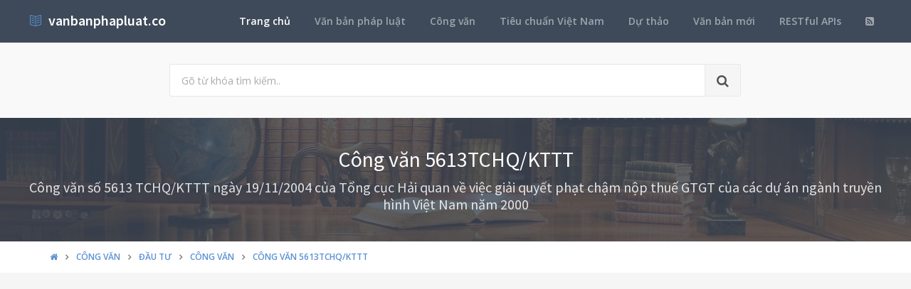

--- FILE ---
content_type: text/html; charset=utf-8
request_url: https://vanbanphapluat.co/cong-van-5613-tchq-kttt-giai-quyet-phat-cham-nop-thue-gtgt-du-an-nganh-truyen-hinh-viet-nam-2000
body_size: 9141
content:
<!DOCTYPE html>
<!--[if IE 9]>         <html class="ie9 no-focus" lang="en"> <![endif]-->
<!--[if gt IE 9]><!-->
<html class="no-focus" lang="en">
<!--<![endif]-->
<head>
    <meta charset="utf-8">
    <title>C&#244;ng văn 5613 TCHQ/KTTT  giải quyết phạt chậm nộp thuế GTGT dự &#225;n ng&#224;nh truyền h&#236;nh Việt Nam 2000</title>
    <meta name="author" content="vanbanphapluat.co">
    <meta name="viewport" content="width=device-width, initial-scale=1.0, maximum-scale=1.0, user-scalable=no">
    
    <link rel="canonical" href="https://vanbanphapluat.co/cong-van-5613-tchq-kttt-giai-quyet-phat-cham-nop-thue-gtgt-du-an-nganh-truyen-hinh-viet-nam-2000" />
    <link rel="alternate" type="application/rss+xml" title="Văn bản ph&#225;p luật: C&#244;ng văn 5613 TCHQ/KTTT  giải quyết phạt chậm nộp thuế GTGT dự &#225;n ng&#224;nh truyền h&#236;nh Việt Nam 2000 RSS Feed" href="/rss/loai-van-ban/cong-van" />
    <meta property="article:section" content="C&#244;ng văn 5613 TCHQ/KTTT  giải quyết phạt chậm nộp thuế GTGT dự &#225;n ng&#224;nh truyền h&#236;nh Việt Nam 2000" />
    <meta name="description" content="Ng&#224;y 19/11/2004,Tổng cục Hải quan đ&#227; ban h&#224;nh C&#244;ng văn 5613 TCHQ/KTTT  giải quyết phạt chậm nộp thuế GTGT dự &#225;n ng&#224;nh truyền h&#236;nh Việt Nam 2000 Thuộc lĩnh vực Đầu tư, Thuế - Ph&#237; - Lệ Ph&#237;, Xuất nhập khẩu v&#224; sẽ c&#243; hiệu lực kể từ ng&#224;y 19/11/2004" />
    <meta name="keywords" content="5613TCHQ/KTTT, C&#244;ng văn, C&#244;ng văn, Tổng cục Hải quan, Đặng Thị B&#236;nh An, Đầu tư, Thuế - Ph&#237; - Lệ Ph&#237;, Xuất nhập khẩu" />
    <meta name="twitter:site" content="vanbanphapluat.co">
    <meta name="twitter:title" content="C&#244;ng văn 5613 TCHQ/KTTT  giải quyết phạt chậm nộp thuế GTGT dự &#225;n ng&#224;nh truyền h&#236;nh Việt Nam 2000">
    <meta name="twitter:description" content="Ng&#224;y 19/11/2004,Tổng cục Hải quan đ&#227; ban h&#224;nh C&#244;ng văn 5613 TCHQ/KTTT  giải quyết phạt chậm nộp thuế GTGT dự &#225;n ng&#224;nh truyền h&#236;nh Việt Nam 2000 Thuộc lĩnh vực Đầu tư, Thuế - Ph&#237; - Lệ Ph&#237;, Xuất nhập khẩu v&#224; sẽ c&#243; hiệu lực kể từ ng&#224;y 19/11/2004">
    <meta name="twitter:url" content="https://vanbanphapluat.co/cong-van-5613-tchq-kttt-giai-quyet-phat-cham-nop-thue-gtgt-du-an-nganh-truyen-hinh-viet-nam-2000">
    <meta property="og:title" content="C&#244;ng văn 5613 TCHQ/KTTT  giải quyết phạt chậm nộp thuế GTGT dự &#225;n ng&#224;nh truyền h&#236;nh Việt Nam 2000" />
    <meta property="og:description" content="Ng&#224;y 19/11/2004,Tổng cục Hải quan đ&#227; ban h&#224;nh C&#244;ng văn 5613 TCHQ/KTTT  giải quyết phạt chậm nộp thuế GTGT dự &#225;n ng&#224;nh truyền h&#236;nh Việt Nam 2000 Thuộc lĩnh vực Đầu tư, Thuế - Ph&#237; - Lệ Ph&#237;, Xuất nhập khẩu v&#224; sẽ c&#243; hiệu lực kể từ ng&#224;y 19/11/2004" />
    <meta property="og:url" content="https://vanbanphapluat.co/cong-van-5613-tchq-kttt-giai-quyet-phat-cham-nop-thue-gtgt-du-an-nganh-truyen-hinh-viet-nam-2000" />
        <meta property="og:image" content="https://vanbanphapluat.co/larger/2004/11/203207_5613tchq-kttt.png" />


    <link rel="shortcut icon" href="/Content/assets/icon/favicon.png">

    <link rel="icon" type="image/png" href="/Content/assets/icon/favicon.png" sizes="256x256">
    <link rel="icon" type="image/png" href="/Content/assets/icon/favicon_128.png" sizes="128x128">
    <link rel="icon" type="image/png" href="/Content/assets/icon/favicon_64.png" sizes="64x64">
    <link rel="icon" type="image/png" href="/Content/assets/icon/favicon_48.png" sizes="48x48">
    <link rel="apple-touch-icon" sizes="256x256" href="/Content/assets/icon/favicon.png">
    <link rel="apple-touch-icon" sizes="128x128" href="/Content/assets/icon/favicon_128.png">
    <link rel="apple-touch-icon" sizes="64x64" href="/Content/assets/icon/favicon_64.png">
    <link rel="apple-touch-icon" sizes="48x48" href="/Content/assets/icon/favicon_48.png">


    <link rel="preload" href="/Content/assets/fonts/fontawesome-webfont.woff2?v=4.7.0" as="font" type="woff2/font" />
    <link rel="preload" href="/Content/assets/fonts/Simple-Line-Icons.woff" as="font" type="woff2/font" />

    <link rel="preload" href="/styles_v3.css" as="style" onload="this.onload=null;this.rel='stylesheet'">
    <link rel="preload" href="//fonts.googleapis.com/css?family=Source+Sans+Pro:300,400,400italic,600,700%7COpen+Sans:300,400,400italic,600,700&display=swap" as="style" onload="this.onload=null;this.rel='stylesheet'">
    <noscript>
        <link rel="stylesheet" href="/styles_v3.css">
        <link rel="stylesheet" href="//fonts.googleapis.com/css?family=Source+Sans+Pro:300,400,400italic,600,700%7COpen+Sans:300,400,400italic,600,700&display=swap">
    </noscript>

</head>
<body>
    <div id="page-container" class="side-scroll header-navbar-transparent enable-cookies">

        <!-- Header -->
        <header id="header-navbar" class="content-mini content-mini-full" style="background:#3e4a59;">
            <div class="content-boxed">
                <ul class="nav-header pull-right">
                    <li class="hidden-md hidden-lg">
                        <button class="btn btn-link text-white pull-right" data-toggle="class-toggle" data-target=".js-nav-main-header" data-class="nav-main-header-o" type="button">
                            <i class="fa fa-navicon"></i>
                        </button>
                    </li>
                </ul>
                <!-- Main Header Navigation -->
                <ul class="js-nav-main-header nav-main-header pull-right">
                    <li class="text-right hidden-md hidden-lg">
                        <button class="btn btn-link text-white" data-toggle="class-toggle" data-target=".js-nav-main-header" data-class="nav-main-header-o" type="button">
                            <i class="fa fa-address-book"></i>
                        </button>
                    </li>
                    <li><a class="active" href="/">Trang chủ</a></li>
                    <li><a href="/csdl/van-ban-phap-luat">Văn bản pháp luật</a></li>
                    <li><a href="/csdl/cong-van">Công văn</a></li>
                    <li><a href="/csdl/tcvn">Tiêu chuẩn Việt Nam</a></li>
                    <li><a href="/csdl/du-thao">Dự thảo</a></li>
                    <li><a href="/van-ban-moi">Văn bản mới</a></li>
                    <li><a href="/restful-api">RESTful APIs</a></li>
                    <li><a href="/rss"><i class="fa fa-rss-square"></i></a></li>
                </ul>
                <!-- END Main Header Navigation -->
                <!-- Header Navigation Left -->
                <ul class="nav-header pull-left">
                    <li class="header-content">
                        <a class="h5" href="/" title="Hệ thống Văn bản pháp luật Việt Nam">
                            <i class="si si-book-open text-primary"></i>  &nbsp;<span class="h4 font-w600 text-white"> vanbanphapluat.co</span>
                        </a>
                    </li>
                </ul>
                <!-- END Header Navigation Left -->
            </div>
        </header>
        <!-- END Header -->
        <!-- Main Container -->
        <main id="main-container">
            <div class="bg-gray-lighter">
                <section class="content content-full content-boxed">
                    <!-- Section Content -->
                    <div class="row">
                        <div class="col-sm-8 col-sm-offset-2">

                            <form action="/tim-kiem" method="get">
                                <div class="input-group input-group-lg">
                                    <input class="form-control" id="kwd" name="kwd" type="text" placeholder="Gõ từ khóa tìm kiếm.." onfocus="$('#search-node').show()" onblur="$('#search-node').hide()">
                                    <div class="input-group-btn">
                                        <button class="btn btn-default"><i class="fa fa-search"></i></button>
                                    </div>
                                </div>
                            </form>
                            <div class="push-10-t" style="display:none;" id="search-node">
                                <p>
                                    <strong>Hướng dẫn tìm kiếm</strong><br />
                                    Nhập bất cứ thông tin bạn muốn tìm. Ví dụ: <span class="text-primary">Số hiệu</span>, <span class="text-primary">Loại văn bản</span>, <span class="text-primary">Lĩnh vực</span>, <span class="text-primary">Cơ quan ban hành</span>, <span class="text-primary">Người ký</span>...<br />
                                    Để tìm chính xác, hãy nhập từ khóa tìm kiếm trong ngoặc kép hoặc kết hợp các từ khóa. Ví dụ: <span class="text-primary">"Từ khóa 1"</span> <span class="text-primary">"Từ khóa 2"</span>...<br />
                                    Để thu hẹp phạm vi tìm kiếm bạn có thể sử dụng chức năng lọc văn bản bên dưới.
                                </p>
                            </div>
                        </div>
                    </div>
                    <!-- END Section Content -->
                </section>

            </div>
            


<div itemscope itemtype="http://schema.org/Article">
    <div itemprop="publisher" itemscope itemtype="https://schema.org/Organization">
        <meta itemprop="name" content="Văn bản pháp luật Việt Nam - www.vanbanphapluat.co">
        <div itemprop="logo" itemscope itemtype="https://schema.org/ImageObject">
            <meta itemprop="url" content="https://vanbanphapluat.co/Content/assets/logo.png">
            <meta itemprop="width" content="610">
            <meta itemprop="height" content="144">
        </div>
    </div>
        <div itemprop="image" itemscope itemtype="https://schema.org/ImageObject">
            <meta itemprop="url" content="https://vanbanphapluat.co/larger/2004/11/203207_5613tchq-kttt.png">
            <meta itemprop="width" content="1920">
            <meta itemprop="height" content="2484">
        </div>
    <meta itemscope itemprop="mainEntityOfPage" itemtype="https://schema.org/WebPage" itemid="https://vanbanphapluat.co/cong-van-5613-tchq-kttt-giai-quyet-phat-cham-nop-thue-gtgt-du-an-nganh-truyen-hinh-viet-nam-2000" />
        <meta itemprop="datePublished" content="2004-11-19T00:00:00+07:00" />
    <meta itemprop="dateModified" content="2006-08-07T15:01:08+07:00" />

    <div class="bg-image" style="background-image: url('/Content/assets/lib_bg.jpg');">
        <div class="bg-primary-dark-op">
            <section class="content content-full content-boxed">
                <div class="push-10-t push-10 text-center">
                    <h1 itemprop="headline" class="h2 text-white push-10 animated fadeInDown" data-toggle="appear" data-class="animated fadeInDown">C&#244;ng văn 5613TCHQ/KTTT</h1>
                        <h2 itemprop="description" class="h4 text-white-op animated fadeInDown" data-toggle="appear" data-class="animated fadeInDown">C&#244;ng văn số 5613 TCHQ/KTTT ng&#224;y 19/11/2004 của Tổng cục Hải quan về việc giải quyết phạt chậm nộp thuế GTGT của c&#225;c dự &#225;n ng&#224;nh truyền h&#236;nh Việt Nam năm 2000</h2>
                </div>
            </section>
        </div>
    </div>
    <div class="bg-white">
        <section class="content content-mini content-mini-full content-boxed overflow-hidden">
            <div class="breadcrumbs">
                <div class="container">
                    <ol class="pull-left breadcrumb" itemscope itemtype="http://schema.org/BreadcrumbList">
                        <li itemprop="itemListElement" itemscope itemtype="http://schema.org/ListItem">
                            <a itemprop="item" href="/"><i itemprop="name" content="Trang chủ" class="fa fa-home"></i></a>
                            <meta itemprop="position" content="1" />
                        </li>
                        <li itemprop="itemListElement" itemscope itemtype="http://schema.org/ListItem">
                            <a itemprop="item" href="/csdl/cong-van"><span itemprop="name" content="C&#244;ng văn">C&#244;ng văn</span></a>
                            <meta itemprop="position" content="2" />
                        </li>

                            <li itemprop="itemListElement" itemscope itemtype="http://schema.org/ListItem">
                                <a itemprop="item" href="/linh-vuc/dau-tu"><span itemprop="name" content="C&#244;ng văn về Đầu tư">Đầu tư</span></a>
                                <meta itemprop="position" content="3" />
                            </li>
                            <li itemprop="itemListElement" itemscope itemtype="http://schema.org/ListItem">
                                <a itemprop="item" href="/linh-vuc/dau-tu?l=cong-van"><span itemprop="name" content="C&#244;ng văn về Đầu tư - C&#244;ng văn">C&#244;ng văn</span></a>
                                <meta itemprop="position" content="4" />
                            </li>
                            <li itemprop="itemListElement" itemscope itemtype="http://schema.org/ListItem" class="active">
                                <a itemprop="item" href="/cong-van-5613-tchq-kttt-giai-quyet-phat-cham-nop-thue-gtgt-du-an-nganh-truyen-hinh-viet-nam-2000"><span itemprop="name" content="C&#244;ng văn 5613 TCHQ/KTTT  giải quyết phạt chậm nộp thuế GTGT dự &#225;n ng&#224;nh truyền h&#236;nh Việt Nam 2000">C&#244;ng văn 5613TCHQ/KTTT</span></a>
                                <meta itemprop="position" content="5" />
                            </li>
                    </ol>

                </div>

            </div>
        </section>
    </div>


    <section>
        <div class="container">
            <div class="row push-20-t" style="margin-bottom:-15px;">
                <div class="col-md-12">
                    <!-- vanbanphapluat_responsive_t8_2017 -->
<ins class="adsbygoogle"
     style="display:block"
     data-ad-client="ca-pub-4318815816536903"
     data-ad-slot="3896037042"
     data-ad-format="auto"></ins>
<script>
(adsbygoogle = window.adsbygoogle || []).push({});
</script>
                </div>
            </div>
        </div>
    </section>


    <section id="mainContent" class="content content-boxed overflow-hidden">
        <div class="row">
            <div class="col-md-12">
                <div class="block block-rounded">
                    <ul class="nav nav-tabs" data-toggle="tabs">
                        <li class="active">
                            <a href="#toan-van"><i class="si si-book-open"></i> Nội dung</a>
                        </li>
                        <li>
                            <a href="#luoc-do"><i class="fa fa-sitemap"></i> Lược đồ</a>
                        </li>
                        <li>
                            <a href="#van-ban-lien-quan"><i class="fa fa-object-group"></i> Văn bản liên quan</a>
                        </li>
                        <li>
                            <a href="#lich-su"><i class="fa fa-history"></i> Lịch sử hiệu lực</a>
                        </li>

                    </ul>
                    <div class="block-content tab-content">

                        <div class="tab-pane active" id="toan-van">
                            <div class="row">

                                <div class="col-md-8" itemprop="articleBody">

                                    
                                        <h2 class="push-10 h5">Nội dung toàn văn C&#244;ng văn 5613 TCHQ/KTTT  giải quyết phạt chậm nộp thuế GTGT dự &#225;n ng&#224;nh truyền h&#236;nh Việt Nam 2000</h2>
                                        <hr />

    

    <div>

<div>

<table border="0" cellspacing="4" cellpadding="0" width="100%" style="width: 100.0%">
 <tbody><tr>
  <td width="34%" valign="top" style="width: 34.46%; padding: 2.85pt 5.4pt 2.85pt 5.4pt">
  <p align="center" style="margin-bottom: 6.0pt; text-align: center"><b>TỔNG
  CỤC HẢI QUAN<br>
  ********</b></p>
  </td>
  <td width="63%" valign="top" style="width: 63.06%; padding: 2.85pt 5.4pt 2.85pt 5.4pt">
  <p align="center" style="margin-bottom: 6.0pt; text-align: center"><b>CỘNG
  HOÀ XÃ HỘI CHỦ NGHĨA VIỆT NAM<br>
  Độc lập - Tự do - Hạnh phúc<br>
  ********</b></p>
  </td>
 </tr>
 <tr>
  <td width="34%" valign="top" style="width: 34.46%; padding: 2.85pt 5.4pt 2.85pt 5.4pt">
  <p style="margin-bottom: 6.0pt">Số: 5613 TCHQ/KTTT<br>
  <i><span style="font-size: 8.0pt">V/v giải quyết phạt chậm nộp thuế GTGT của
  các dự án ngành truyền hình Việt Nam năm 2000</span></i></p>
  </td>
  <td width="63%" valign="top" style="width: 63.06%; padding: 2.85pt 5.4pt 2.85pt 5.4pt">
  <p align="right" style="margin-bottom: 6.0pt; text-align: right"><i>Hà
  Nội, ngày 19 tháng 11 năm 2004</i></p>
  </td>
 </tr>
</tbody></table>

<p style="margin-bottom: 6.0pt">&nbsp;</p>

<table border="0" cellspacing="0" cellpadding="0" style="border-collapse: collapse">
 <tbody><tr>
  <td width="190" valign="top" style="width: 142.2pt; padding: 0in 5.4pt 0in 5.4pt">
  <p align="center" style="margin-bottom: 6.0pt; text-align: center"><b>Kính
  gửi:</b></p>
  <p style="margin-bottom: 6.0pt">&nbsp;</p>
  </td>
  <td width="310" valign="top" style="width: 232.2pt; padding: 0in 5.4pt 0in 5.4pt">
  <p style="margin-bottom: 6.0pt">&nbsp;- Xí nghiệp điện tử TQT<br>
  42 Trần Nhật Duật - Nha Trang - Khánh Hoà<br>
  &nbsp;- Cục Hải quan Hải Phòng</p>
  </td>
 </tr>
</tbody></table>

<p style="margin-bottom: 6.0pt">&nbsp;</p>

<p style="margin-bottom: 6.0pt">Trả lời công văn số 1020/CVXN ngày
12/10/2004 của Xí nghiệp điện tử TQT về việc gia hạn thời gian thanh toán phần
thuế GTGT đối với thiết bị nhập khẩu thuộc dự án đầu tư ngành truyền hình Việt
Nam năm 2000, Tổng cục Hải quan có ý kiến như sau: </p>

<p style="margin-bottom: 6.0pt">Tổng cục Hải quan đã có công văn số
3443 TCHQ/KTTT ngày 26/7/2004 gia hạn cưỡng chế và không tính phạt chậm nộp thuế
GTGT đối với các Nhà thầu cung cấp thiết bị cho Đài truyền hình Việt Nam và các
Đài truyền hình địa phương đến hết ngày 31/8/2004. Đến nay, một số Đài truyền
hình địa phương đã được các Sở Tài chính bố trí vốn để nộp thuế. Đối với hợp đồng
cung cấp thiết bị cho Đài phát thanh và truyền hình Tuyên Quang của Xí nghiệp
điện tử TQT, do chủ dự án là Đài phát thanh truyền hình tỉnh Tuyên Quang chưa
được bố trí nguồn kinh phí bổ sung để nộp nên Xí nghiệp điện tử TQT đã đóng trước
số thuế GTGT mà Đài phát thanh truyền hình tỉnh Tuyên Quang phải nộp vào NSNN.
Vì vậy, yêu cầu Cục Hải quan Hải Phòng không tính phạt chậm nộp đối với số thuế
GTGT của các lô hàng nhập khẩu thiết bị thuộc dự án đầu tư ngành truyền hình mà
Xí nghiệp điện tử TQT đã nộp vào NSNN.</p>

<p style="margin-bottom: 6.0pt">Tổng cục Hải quan thông báo để Xí
nghiệp điện tử TQT, Cục Hải quan Hải Phòng biết và thực hiện.</p>

<table border="0" cellspacing="0" cellpadding="0" style="border-collapse: collapse">
 <tbody><tr style="height: 39.65pt">
  <td width="254" valign="top" style="width: 190.25pt; padding: 0in 5.4pt 0in 5.4pt; height: 39.65pt">
  <p style="margin-bottom: 6.0pt">&nbsp;</p>
  </td>
  <td width="354" valign="top" style="width: 265.75pt; padding: 0in 5.4pt 0in 5.4pt; height: 39.65pt">
  <p align="center" style="margin-bottom: 6.0pt; text-align: center"><b>KT.
  TỔNG CỤC TRƯỞNG TỔNG CỤC HẢI QUAN<br>
  PHÓ TỔNG CỤC TRƯỞNG<br>
  <br>
  <br>
  <br>
  <br>
  Đặng Thị Bình An</b></p>
  </td>
 </tr>
</tbody></table>

<p style="margin-bottom: 6.0pt">&nbsp;</p>

</div>

</div>

    

                                    <div id="endOfContent"></div>
                                </div>

                                <div class="col-md-4">

                                    <div id="info-hold">
                                        <div class="view pull-left"><p>Đã xem: <strong id="vbplViewer" class="text-success"></strong></p></div>
                                        <div class="pull-right">
                                            <div class="pull-left">Đánh giá: &nbsp; </div>
                                            <div class="pull-left">
                                                <div id="rate" style="color:orange;"></div> &nbsp;
                                            </div>
                                        </div>
                                    </div>


                                    <div class="push-10-b" style="margin-bottom:15px;">
                                        <!-- vanbanphapluat_responsive_t8_2017 -->
<ins class="adsbygoogle"
     style="display:block"
     data-ad-client="ca-pub-4318815816536903"
     data-ad-slot="3896037042"
     data-ad-format="auto"></ins>
<script>
(adsbygoogle = window.adsbygoogle || []).push({});
</script>
                                    </div>


                                    <table class="table table-striped table-bordered table-header-bg">
                                        <thead>
                                            <tr>
                                                <th class="text-center" colspan="2"><h2 class="h6">Thuộc tính C&#244;ng văn 5613TCHQ/KTTT</h2></th>
                                            </tr>
                                        </thead>
                                        <tr>
                                            <td width="45%">Loại văn bản</td>
                                            <td><a class="text-primary" href="/loai-van-ban/cong-van">C&#244;ng văn</a></td>
                                        </tr>
                                        <tr>
                                            <td>Số hiệu</td>
                                            <td>5613TCHQ/KTTT</td>
                                        </tr>
                                        <tr>
                                            <td>Cơ quan ban hành</td>
                                            <td>
                                                <div itemprop="author" itemscope itemtype="http://schema.org/Organization">
                                                    <a itemprop="name" content="Tổng cục Hải quan" class="text-primary" href="/co-quan-ban-hanh/tong-cuc-hai-quan">Tổng cục Hải quan</a>
                                                </div>
                                            </td>
                                        </tr>
                                        <tr>
                                            <td>Người ký</td>
                                            <td>
                                                <div itemprop="author" itemscope itemtype="https://schema.org/Person">
                                                    <a itemprop="name" content="Đặng Thị Bình An" class="text-primary" href="/nguoi-ky/dang-thi-binh-an">Đặng Thị Bình An</a>
                                                </div>
                                            </td>
                                        </tr>
                                        <tr>
                                            <td>Ngày ban hành</td>
                                            <td>19/11/2004</td>
                                        </tr>
                                        <tr>
                                            <td>Ngày hiệu lực</td>
                                            <td>19/11/2004</td>
                                        </tr>
                                        <tr>
                                            <td>Ngày công báo</td>
                                            <td>...</td>
                                        </tr>
                                        <tr>
                                            <td>Số công báo</td>
                                            <td></td>
                                        </tr>
                                        <tr>
                                            <td>Lĩnh vực</td>
                                            <td><a class="text-primary" href="/linh-vuc/dau-tu">Đầu tư</a>,  <a class="text-primary" href="/linh-vuc/thue-phi-le-phi">Thuế - Phí - Lệ Phí</a>,  <a class="text-primary" href="/linh-vuc/xuat-nhap-khau">Xuất nhập khẩu</a></td>
                                        </tr>
                                        <tr>
                                            <td>Tình trạng hiệu lực</td>
                                            <td>
                                                <a class="text-primary" href="/tinh-trang-hieu-luc/khong-xac-dinh">Kh&#244;ng x&#225;c định</a>
                                            </td>
                                        </tr>
                                        <tr>
                                            <td>Cập nhật</td>
                                            <td>19 năm trước</td>
                                        </tr>
                                        <tr>
                                            <td colspan="2">
                                                <a class="btn btn-success btn-block " href="/cap-nhat-thong-tin/cong-van-5613-tchq-kttt-giai-quyet-phat-cham-nop-thue-gtgt-du-an-nganh-truyen-hinh-viet-nam-2000" data-toggle="modal" data-target="#myModal"><i class="fa fa-refresh"></i> Yêu cầu cập nhật văn bản này</a>
                                                <div class="modal fade" id="myModal" tabindex="-1" role="dialog" aria-labelledby="myModalLabel" aria-hidden="true">
                                                    <div class="modal-dialog">
                                                        <div class="modal-content">

                                                        </div>
                                                    </div>
                                                </div>
                                            </td>
                                        </tr>
                                    </table>


                                    


                                        <div class="row" id="download">
                                            <div class="col-md-12">
                                                <table class="table table-striped table-bordered table-header-bg">
                                                    <thead>
                                                        <tr>
                                                            <th class="text-center" colspan="2"><h2 class="h6">Download C&#244;ng văn 5613TCHQ/KTTT</h2></th>
                                                        </tr>
                                                    </thead>
                                                </table>
                                            </div>

                                                <div class="col-md-12 push-15-t">
                                                    <table class="block-table table-bordered text-center">
                                                        <tbody>
                                                            <tr>
                                                                <td class="bg-danger" style="width: 30%;">
                                                                    <div class="push-20 push-20-t">
                                                                        <a href="/data/2004/11/203207_5613tchq-kttt.doc" onclick="window.location.href='/data/2004/11/203207_5613tchq-kttt.doc?save'; return false;"><i class="fa fa-file-word-o fa-3x text-white-op"></i></a>
                                                                    </div>
                                                                </td>
                                                                <td class="bg-gray-lighter">
                                                                    <div class="h1 font-w700"><span class="h2 text-muted"></span> <a href="/data/2004/11/203207_5613tchq-kttt.doc" onclick="window.location.href='/data/2004/11/203207_5613tchq-kttt.doc?save'; return false;">DOC</a></div>
                                                                    <div class="h5 text-muted text-uppercase push-5-t"><a href="/data/2004/11/203207_5613tchq-kttt.doc" onclick="window.location.href='/data/2004/11/203207_5613tchq-kttt.doc?save'; return false;">File văn bản word <small class="font-s13">(31.5KB)</small></a></div>
                                                                </td>
                                                            </tr>
                                                        </tbody>
                                                    </table>
                                                </div>
                                        </div>
                                    <div id="stick_ads" class="push-10-b" style="margin-top:15px;">
                                        <!-- vanbanphapluat_responsive_t8_2017 -->
<ins class="adsbygoogle"
     style="display:block"
     data-ad-client="ca-pub-4318815816536903"
     data-ad-slot="3896037042"
     data-ad-format="auto"></ins>
<script>
(adsbygoogle = window.adsbygoogle || []).push({});
</script>
                                    </div>

                                </div>
                            </div>
                        </div>


                        <div class="tab-pane" id="luoc-do">
                            <h2 class="push-10 h5">Lược đồ C&#244;ng văn 5613 TCHQ/KTTT  giải quyết phạt chậm nộp thuế GTGT dự &#225;n ng&#224;nh truyền h&#236;nh Việt Nam 2000</h2>
                            <hr />
                            <div class="row">
                                <div class="col-md-4">
                                    <div class="block block-themed block-bordered">
                                        <div class="block-header bg-primary">
                                            <ul class="block-options">
                                                <li>
                                                    <button type="button" data-toggle="block-option" data-action="content_toggle"><i class="si si-arrow-up"></i></button>
                                                </li>
                                            </ul>
                                            <h3 class="block-title">Văn bản bị sửa đổi, bổ sung</h3>
                                        </div>
                                        <div class="block-content block-docref">
                                            <div data-toggle="slimscroll" data-color="#568bce" data-always-visible="true">
                                                <ul class="fa-ul">
                                                </ul>
                                            </div>
                                        </div>
                                    </div>
                                </div>

                                <div class="col-md-4">
                                    <div class="block block-themed block-bordered">
                                        <div class="block-header bg-success">
                                            <ul class="block-options">
                                                <li>
                                                    <button type="button" data-toggle="block-option" data-action="content_toggle"><i class="si si-arrow-up"></i></button>
                                                </li>
                                            </ul>
                                            <h3 class="block-title">Văn bản liên quan ngôn ngữ</h3>
                                        </div>
                                        <div class="block-content block-docref">
                                            <div data-toggle="slimscroll" data-color="#568bce" data-always-visible="true">
                                                <ul class="fa-ul">
                                                                                                    </ul>
                                            </div>
                                        </div>
                                    </div>
                                </div>

                                <div class="col-md-4 pull-right">
                                    <div class="block block-themed block-bordered">
                                        <div class="block-header bg-primary">
                                            <ul class="block-options">
                                                <li>
                                                    <button type="button" data-toggle="block-option" data-action="content_toggle"><i class="si si-arrow-up"></i></button>
                                                </li>
                                            </ul>
                                            <h3 class="block-title">Văn bản sửa đổi, bổ sung</h3>
                                        </div>
                                        <div class="block-content block-docref">
                                            <div data-toggle="slimscroll" data-color="#568bce" data-always-visible="true">
                                                <ul class="fa-ul">
                                                </ul>
                                            </div>
                                        </div>
                                    </div>
                                </div>
                            </div>

                            <div class="row">
                                <div class="col-md-4">
                                    <div class="block block-themed block-bordered">
                                        <div class="block-header bg-primary">
                                            <ul class="block-options">
                                                <li>
                                                    <button type="button" data-toggle="block-option" data-action="content_toggle"><i class="si si-arrow-up"></i></button>
                                                </li>
                                            </ul>
                                            <h3 class="block-title">Văn bản bị đính chính</h3>
                                        </div>
                                        <div class="block-content block-docref">
                                            <div data-toggle="slimscroll" data-color="#568bce" data-always-visible="true">
                                                <ul class="fa-ul">
                                                </ul>
                                            </div>
                                        </div>
                                    </div>
                                </div>

                                <div class="col-md-4">
                                    <div class="block block-themed block-bordered">
                                        <div class="block-header bg-primary">
                                            <ul class="block-options">
                                                <li>
                                                    <button type="button" data-toggle="block-option" data-action="content_toggle"><i class="si si-arrow-up"></i></button>
                                                </li>
                                            </ul>
                                            <h3 class="block-title">Văn bản được hướng dẫn</h3>
                                        </div>
                                        <div class="block-content block-docref">
                                            <div data-toggle="slimscroll" data-color="#568bce" data-always-visible="true">
                                                <ul class="fa-ul">
                                                </ul>
                                            </div>
                                        </div>
                                    </div>
                                </div>

                                <div class="col-md-4">
                                    <div class="block block-themed block-bordered">
                                        <div class="block-header bg-primary">
                                            <ul class="block-options">
                                                <li>
                                                    <button type="button" data-toggle="block-option" data-action="content_toggle"><i class="si si-arrow-up"></i></button>
                                                </li>
                                            </ul>
                                            <h3 class="block-title">Văn bản đính chính</h3>
                                        </div>
                                        <div class="block-content block-docref">
                                            <div data-toggle="slimscroll" data-color="#568bce" data-always-visible="true">
                                                <ul class="fa-ul">
                                                </ul>
                                            </div>
                                        </div>
                                    </div>
                                </div>
                            </div>

                            <div class="row">
                                <div class="col-md-4">
                                    <div class="block block-themed block-bordered">
                                        <div class="block-header bg-primary">
                                            <ul class="block-options">
                                                <li>
                                                    <button type="button" data-toggle="block-option" data-action="content_toggle"><i class="si si-arrow-up"></i></button>
                                                </li>
                                            </ul>
                                            <h3 class="block-title">Văn bản bị thay thế</h3>
                                        </div>
                                        <div class="block-content block-docref">
                                            <div data-toggle="slimscroll" data-color="#568bce" data-always-visible="true">
                                                <ul class="fa-ul">
                                                </ul>
                                            </div>
                                        </div>
                                    </div>
                                </div>

                                <div class="col-md-4">
                                    <div class="block block-themed block-bordered">
                                        <div class="block-header bg-danger">
                                            <ul class="block-options">
                                                <li>
                                                    <button type="button" data-toggle="block-option" data-action="content_toggle"><i class="si si-arrow-up"></i></button>
                                                </li>
                                            </ul>
                                            <h3 class="block-title">Văn bản hiện thời</h3>
                                        </div>
                                        <div class="block-content block-docref">
                                            <div data-toggle="slimscroll" data-color="#568bce" data-always-visible="true">
                                                <table class="table table-striped table-header-bg">
                                                    <tr>
                                                        <td colspan="2"><strong class="text-danger">C&#244;ng văn 5613 TCHQ/KTTT  giải quyết phạt chậm nộp thuế GTGT dự &#225;n ng&#224;nh truyền h&#236;nh Việt Nam 2000</strong></td>
                                                    </tr>
                                                    <tr>
                                                        <td width="45%">Loại văn bản</td>
                                                        <td><a class="text-primary" href="/loai-van-ban/cong-van">C&#244;ng văn</a></td>
                                                    </tr>
                                                    <tr>
                                                        <td>Số hiệu</td>
                                                        <td>5613TCHQ/KTTT</td>
                                                    </tr>
                                                    <tr>
                                                        <td>Cơ quan ban hành</td>
                                                        <td><a class="text-primary" href="/co-quan-ban-hanh/tong-cuc-hai-quan">Tổng cục Hải quan</a></td>
                                                    </tr>
                                                    <tr>
                                                        <td>Người ký</td>
                                                        <td><a class="text-primary" href="/nguoi-ky/dang-thi-binh-an">Đặng Thị Bình An</a></td>
                                                    </tr>
                                                    <tr>
                                                        <td>Ngày ban hành</td>
                                                        <td>19/11/2004</td>
                                                    </tr>
                                                    <tr>
                                                        <td>Ngày hiệu lực</td>
                                                        <td>19/11/2004</td>
                                                    </tr>
                                                    <tr>
                                                        <td>Ngày công báo</td>
                                                        <td>...</td>
                                                    </tr>
                                                    <tr>
                                                        <td>Số công báo</td>
                                                        <td></td>
                                                    </tr>
                                                    <tr>
                                                        <td>Lĩnh vực</td>
                                                        <td><a class="text-primary" href="/linh-vuc/dau-tu">Đầu tư</a>,  <a class="text-primary" href="/linh-vuc/thue-phi-le-phi">Thuế - Phí - Lệ Phí</a>,  <a class="text-primary" href="/linh-vuc/xuat-nhap-khau">Xuất nhập khẩu</a></td>
                                                    </tr>
                                                    <tr>
                                                        <td>Tình trạng hiệu lực</td>
                                                        <td>
                                                            <a class="text-primary" href="/tinh-trang-hieu-luc/khong-xac-dinh">Kh&#244;ng x&#225;c định</a>
                                                        </td>
                                                    </tr>
                                                    <tr>
                                                        <td>Cập nhật</td>
                                                        <td>19 năm trước</td>
                                                    </tr>
                                                </table>
                                            </div>
                                        </div>
                                    </div>
                                </div>

                                <div class="col-md-4">
                                    <div class="block block-themed block-bordered">
                                        <div class="block-header bg-primary">
                                            <ul class="block-options">
                                                <li>
                                                    <button type="button" data-toggle="block-option" data-action="content_toggle"><i class="si si-arrow-up"></i></button>
                                                </li>
                                            </ul>
                                            <h3 class="block-title">Văn bản thay thế</h3>
                                        </div>
                                        <div class="block-content block-docref">
                                            <div data-toggle="slimscroll" data-color="#568bce" data-always-visible="true">
                                                <ul class="fa-ul">
                                                </ul>
                                            </div>
                                        </div>
                                    </div>
                                </div>
                            </div>

                            <div class="row">
                                <div class="col-md-4">
                                    <div class="block block-themed block-bordered">
                                        <div class="block-header bg-primary">
                                            <ul class="block-options">
                                                <li>
                                                    <button type="button" data-toggle="block-option" data-action="content_toggle"><i class="si si-arrow-up"></i></button>
                                                </li>
                                            </ul>
                                            <h3 class="block-title">Văn bản được dẫn chiếu</h3>
                                        </div>
                                        <div class="block-content block-docref">
                                            <div data-toggle="slimscroll" data-color="#568bce" data-always-visible="true">
                                                <ul class="fa-ul">
                                                        <li class="push-10"><i class="fa fa-file-word-o fa-li"></i> <a class="text-primary-dark" href="/cong-van-3443tchq-kttt-giai-quyet-thue-gtgt-du-an-nganh-truyen-hinh-viet-nam-2000#luoc-do">C&#244;ng văn  3443TCHQ/KTTT  giải quyết thuế GTGT  dự &#225;n ng&#224;nh truyền h&#236;nh Việt Nam 2000</a></li>
                                                </ul>
                                            </div>
                                        </div>
                                    </div>
                                </div>

                                <div class="col-md-4">
                                    <div class="block block-themed block-bordered">
                                        <div class="block-header bg-primary">
                                            <ul class="block-options">
                                                <li>
                                                    <button type="button" data-toggle="block-option" data-action="content_toggle"><i class="si si-arrow-up"></i></button>
                                                </li>
                                            </ul>
                                            <h3 class="block-title">Văn bản hướng dẫn</h3>
                                        </div>
                                        <div class="block-content block-docref">
                                            <div data-toggle="slimscroll" data-color="#568bce" data-always-visible="true">
                                                <ul class="fa-ul">
                                                </ul>
                                            </div>
                                        </div>
                                    </div>
                                </div>

                                <div class="col-md-4">
                                    <div class="block block-themed block-bordered">
                                        <div class="block-header bg-primary">
                                            <ul class="block-options">
                                                <li>
                                                    <button type="button" data-toggle="block-option" data-action="content_toggle"><i class="si si-arrow-up"></i></button>
                                                </li>
                                            </ul>
                                            <h3 class="block-title">Văn bản được hợp nhất</h3>
                                        </div>
                                        <div class="block-content block-docref">
                                            <div data-toggle="slimscroll" data-color="#568bce" data-always-visible="true">
                                                <ul class="fa-ul">
                                                </ul>
                                            </div>
                                        </div>
                                    </div>
                                </div>
                            </div>

                            <div class="row">
                                <div class="col-md-4">
                                    <div class="block block-themed block-bordered">
                                        <div class="block-header bg-primary">
                                            <ul class="block-options">
                                                <li>
                                                    <button type="button" data-toggle="block-option" data-action="content_toggle"><i class="si si-arrow-up"></i></button>
                                                </li>
                                            </ul>
                                            <h3 class="block-title">Văn bản được căn cứ</h3>
                                        </div>
                                        <div class="block-content block-docref">
                                            <div data-toggle="slimscroll" data-color="#568bce" data-always-visible="true">
                                                <ul class="fa-ul">
                                                </ul>
                                            </div>
                                        </div>
                                    </div>
                                </div>

                                <div class="col-md-4 pull-right">
                                    <div class="block block-themed block-bordered">
                                        <div class="block-header bg-primary">
                                            <ul class="block-options">
                                                <li>
                                                    <button type="button" data-toggle="block-option" data-action="content_toggle"><i class="si si-arrow-up"></i></button>
                                                </li>
                                            </ul>
                                            <h3 class="block-title">Văn bản hợp nhất</h3>
                                        </div>
                                        <div class="block-content block-docref">
                                            <div data-toggle="slimscroll" data-color="#568bce" data-always-visible="true">
                                                <ul class="fa-ul">
                                                </ul>
                                            </div>
                                        </div>
                                    </div>
                                </div>
                            </div>
                        </div>


                        <div class="tab-pane  js-gallery" id="van-ban-lien-quan">

                            <h2 class="push-10 h5">Văn bản liên quan C&#244;ng văn 5613 TCHQ/KTTT  giải quyết phạt chậm nộp thuế GTGT dự &#225;n ng&#224;nh truyền h&#236;nh Việt Nam 2000</h2>
                            <hr />



<div class="row items-push">
    <div class="col-md-12">

        <div class="row">
            <div class="col-md-9 col-sm-8">

                <div class="row doc-summary">
                        <div class="col-md-3 col-sm-3 col-xs-12 text-center">
                            <a href="/medium/2004/07/205914_3443tchq-kttt.png" class="img-link img-thumb" title="C&#244;ng văn  3443TCHQ/KTTT  giải quyết thuế GTGT  dự &#225;n ng&#224;nh truyền h&#236;nh Việt Nam 2000">
                                <img src="[data-uri]" data-src="/thumbs/2004/07/205914_3443tchq-kttt.png" class="lazyload img-responsive" alt="C&#244;ng văn  3443TCHQ/KTTT  giải quyết thuế GTGT  dự &#225;n ng&#224;nh truyền h&#236;nh Việt Nam 2000" />
                            </a>
                        </div>

                    <div class="col-md-9 col-sm-9 col-xs-12">
                        <h4 class="push-5"><a title="C&#244;ng văn  3443TCHQ/KTTT  giải quyết thuế GTGT  dự &#225;n ng&#224;nh truyền h&#236;nh Việt Nam 2000" href="/cong-van-3443tchq-kttt-giai-quyet-thue-gtgt-du-an-nganh-truyen-hinh-viet-nam-2000">Công văn 3443TCHQ/KTTT</a></h4>
                        <div class="font-s13">
                            <div class="push-30">
                                Công văn số 3443TCHQ/KTTT ngày 26/07/2004 của Tổng cục Hải quan về việc giải quyết thuế GTGT của các dự án ngành truyền hình Việt Nam năm 2000
                            </div>
                        </div>
                    </div>
                </div>
            </div>
            <div class="col-md-3 font-s13 push-20-t col-sm-4 col-xs-12 pull-right">
                <div>Ban hành: <strong class="text-primary pull-right">26/07/2004</strong></div>
                <div class="push-5-t">Ngày hiệu lực: <strong class="text-success pull-right">26/07/2004</strong></div>
                    <div class="push-5-t">Hiệu lực: <strong class="pull-right text-muted">Kh&#244;ng x&#225;c định</strong></div>
                <div class="push-5-t">Cập nhật: <span class="pull-right">18 năm trước</span></div>
            </div>
        </div>
    </div>

    <div class="col-md-12">
        <div class="text-quick block-content block-content-full block-content-mini bg-gray-light">
            <div class="row">
                <a class="col-md-2 col-xs-6 text-primary-dark" href="/cong-van-3443tchq-kttt-giai-quyet-thue-gtgt-du-an-nganh-truyen-hinh-viet-nam-2000"><i class="fa fa-file-word-o"></i> Nội dung</a>
                <a class="col-md-2 col-xs-6 text-primary-dark" href="/cong-van-3443tchq-kttt-giai-quyet-thue-gtgt-du-an-nganh-truyen-hinh-viet-nam-2000#luoc-do"><i class="fa fa-sitemap"></i> Lược đồ</a>
                <a class="col-md-2 col-xs-6 text-primary-dark" href="/cong-van-3443tchq-kttt-giai-quyet-thue-gtgt-du-an-nganh-truyen-hinh-viet-nam-2000#lich-su"><i class="fa fa-history"></i> Lịch sử</a>
                <a class="col-md-4 col-xs-6 text-primary-dark" href="/cong-van-3443tchq-kttt-giai-quyet-thue-gtgt-du-an-nganh-truyen-hinh-viet-nam-2000#van-ban-lien-quan"><i class="fa fa-object-group"></i> VB liên quan</a>
            </div>
        </div>
    </div>
</div>
                                                    </div>

                        <div class="tab-pane" id="van-ban-goc">
                            <h2 class="push-10 h5">Văn bản gốc C&#244;ng văn 5613 TCHQ/KTTT  giải quyết phạt chậm nộp thuế GTGT dự &#225;n ng&#224;nh truyền h&#236;nh Việt Nam 2000</h2>
                            <div id="pdf_view"></div>
                        </div>

                        <div class="tab-pane" id="lich-su">
                            <h2 class="push-10 h5">Lịch sử hiệu lực C&#244;ng văn 5613 TCHQ/KTTT  giải quyết phạt chậm nộp thuế GTGT dự &#225;n ng&#224;nh truyền h&#236;nh Việt Nam 2000</h2>
                            <div class="push-30-l push-30 push-30-t">
                                <ul class="list list-timeline pull-t">
                                        <li>
                                            <div class="list-timeline-time">19/11/2004</div>
                                            <i class="fa fa-calendar list-timeline-icon bg-info"></i>
                                            <div class="list-timeline-content push-30">
                                                <p class="font-w600">Văn bản được ban hành</p>
                                                <p class="font-s13 text-info">Trạng thái: <strong>Chưa có hiệu lực</strong></p>
                                            </div>
                                        </li>
                                                                                                                <li>
                                            <div class="list-timeline-time">19/11/2004</div>
                                            <i class="fa fa-check-circle list-timeline-icon bg-success"></i>
                                            <div class="list-timeline-content push-30">
                                                <p class="font-w600">Văn bản có hiệu lực</p>
                                                <p class="font-s13 text-info">Trạng thái: <strong>Có hiệu lực</strong></p>
                                            </div>
                                        </li>
                                    

                                </ul>

                            </div>
                        </div>

                        <div class="block-content" id="bottomAds">
                            <ins class="adsbygoogle"
                                 style="display:block"
                                 data-ad-format="autorelaxed"
                                 data-ad-client="ca-pub-4318815816536903"
                                 data-ad-slot="9925713919"></ins>
                            <script>
                                (adsbygoogle = window.adsbygoogle || []).push({});
                            </script>
                        </div>

                    </div>
                </div>


				
            </div>
        </div>
    </section>
</div>

        </main>
        <!-- END Main Container -->
        <!-- Footer -->
        <footer id="page-footer" class="bg-white">
            <div class="content content-boxed">
                <!-- Footer Navigation -->
                <div class="row push-30-t items-push-2x">
                    <div class="col-sm-6">
                        <h3 class="h5 font-w600 text-uppercase push-20">Truy cập nhanh</h3>
                        <ul class="list list-simple-mini font-s13">
                            <li>
                                <a class="font-w600" href="/">Trang chủ</a>
                            </li>
                            <li>
                                <a class="font-w600" href="/gioi-thieu">Giới thiệu</a>
                            </li>
                            <li>
                                <a class="font-w600" href="/dieu-khoan-su-dung">Điều khoản sử dụng</a>
                            </li>
                            <li>
                                <a class="font-w600" href="/lien-he">Liên hệ</a>
                            </li>

                            <li><a class="font-w600" href="/restful-api">RESTful APIs</a></li>
                            <li>
                                <a class="font-w600" href="/rss">RSS</a>
                            </li>
                        </ul>
                    </div>
					
                    <div class="col-sm-6">
                        <h3 class="h5 font-w600 text-uppercase push-20">Truy cập nhanh CSDL</h3>
                        <div class="font-s13">
                            <ul class="list list-simple-mini font-s13">
                                <li><a class="font-w600" href="/van-ban-moi">Văn bản mới</a></li>
                                <li><a class="font-w600" href="/csdl/van-ban-phap-luat">Văn bản pháp luật</a></li>
                                <li><a class="font-w600" href="/csdl/cong-van">Công văn</a></li>
                                <li><a class="font-w600" href="/csdl/tcvn">Tiêu chuẩn Việt Nam</a></li>
                                <li><a class="font-w600" href="/csdl/du-thao">Dự thảo</a></li>
                            </ul>
                        </div>
                    </div>
                </div>
                <!-- END Footer Navigation -->
                <!-- Copyright Info -->
                <div class="font-s12 push-20 clearfix">
                    <hr class="remove-margin-t">
                    <div class="pull-right">
                        Develop with <i class="fa fa-heart text-city"></i> by <a class="font-w600">QG</a>
                    </div>
                    <div class="pull-left">
                        <a class="font-w600" href="https://vanbanphapluat.co">vanbanphapluat.co 1.0</a> &copy; <span>2017</span>
                    </div>
                </div>
                <!-- END Copyright Info -->
            </div>
        </footer>
        <!-- END Footer -->
    </div>

    
    <!-- END Page Container -->
    <!-- OneUI Core JS: jQuery, Bootstrap, slimScroll, scrollLock, Appear, CountTo, Placeholder, Cookie and App.js -->
    

    <script type="text/javascript" src="/scripts_v3.1.js"></script>
<script src="/Content/assets/js/jquery-scrolltofixed-min.js"></script>
    <script type='application/ld+json'>
        {"@context":"https:\/\/schema.org","@type":"WebSite","@id":"#website","url":"https:\/\/vanbanphapluat.co\/","name":"VBPL","potentialAction":{"@type":"SearchAction","target":"http:\/\/vanbanphapluat.co\/tim-kiem?kwd={search_term_string}","query-input":"required name=search_term_string"}}
    </script>
    

        <script type="text/javascript">
            $(document).ready(function () {
                $("#stick_ads").scrollToFixed( { limit: $('#bottomAds').offset().top } );
            });
        </script>

    <script type="text/javascript">

        $(document).ready(function () {



            $.post("/api/updateview/cong-van-5613-tchq-kttt-giai-quyet-phat-cham-nop-thue-gtgt-du-an-nganh-truyen-hinh-viet-nam-2000", function (data) {
                $("#vbplViewer").text(data);
        });

        var urlUpdateRating =  '/api/rating/cong-van-5613-tchq-kttt-giai-quyet-phat-cham-nop-thue-gtgt-du-an-nganh-truyen-hinh-viet-nam-2000';

            $("#rate").rate({
        max_value: 5,
                step_size: 1,
                initial_value: 0,
                change_once: true,
                selected_symbol_type: 'fontawesome_star',
                url : urlUpdateRating
            });
    });

        function downloadStats() {

        }
    </script>

    <!-- Page JS Code -->
    <script>
        jQuery(function () {
            App.initHelpers(['slimscroll', 'magnific-popup']);
        });
    </script>
    <script data-ad-client="ca-pub-4318815816536903" async src="https://pagead2.googlesyndication.com/pagead/js/adsbygoogle.js"></script>
    
    <script>
        (function (i, s, o, g, r, a, m) {
            i['GoogleAnalyticsObject'] = r; i[r] = i[r] || function () {
                (i[r].q = i[r].q || []).push(arguments)
            }, i[r].l = 1 * new Date(); a = s.createElement(o),
                m = s.getElementsByTagName(o)[0]; a.async = 1; a.src = g; m.parentNode.insertBefore(a, m)
        })(window, document, 'script', 'https://www.google-analytics.com/analytics.js', 'ga');

        ga('create', 'UA-71549301-2', 'auto');
        ga('send', 'pageview');

    </script>
    
<script defer src="https://static.cloudflareinsights.com/beacon.min.js/vcd15cbe7772f49c399c6a5babf22c1241717689176015" integrity="sha512-ZpsOmlRQV6y907TI0dKBHq9Md29nnaEIPlkf84rnaERnq6zvWvPUqr2ft8M1aS28oN72PdrCzSjY4U6VaAw1EQ==" data-cf-beacon='{"version":"2024.11.0","token":"df713a2a1c2844d79a7205e4f262838a","r":1,"server_timing":{"name":{"cfCacheStatus":true,"cfEdge":true,"cfExtPri":true,"cfL4":true,"cfOrigin":true,"cfSpeedBrain":true},"location_startswith":null}}' crossorigin="anonymous"></script>
</body>
</html>

--- FILE ---
content_type: text/html; charset=utf-8
request_url: https://www.google.com/recaptcha/api2/aframe
body_size: 268
content:
<!DOCTYPE HTML><html><head><meta http-equiv="content-type" content="text/html; charset=UTF-8"></head><body><script nonce="Kp5IyOwNmBi2bA4BmPGwbQ">/** Anti-fraud and anti-abuse applications only. See google.com/recaptcha */ try{var clients={'sodar':'https://pagead2.googlesyndication.com/pagead/sodar?'};window.addEventListener("message",function(a){try{if(a.source===window.parent){var b=JSON.parse(a.data);var c=clients[b['id']];if(c){var d=document.createElement('img');d.src=c+b['params']+'&rc='+(localStorage.getItem("rc::a")?sessionStorage.getItem("rc::b"):"");window.document.body.appendChild(d);sessionStorage.setItem("rc::e",parseInt(sessionStorage.getItem("rc::e")||0)+1);localStorage.setItem("rc::h",'1768646984162');}}}catch(b){}});window.parent.postMessage("_grecaptcha_ready", "*");}catch(b){}</script></body></html>